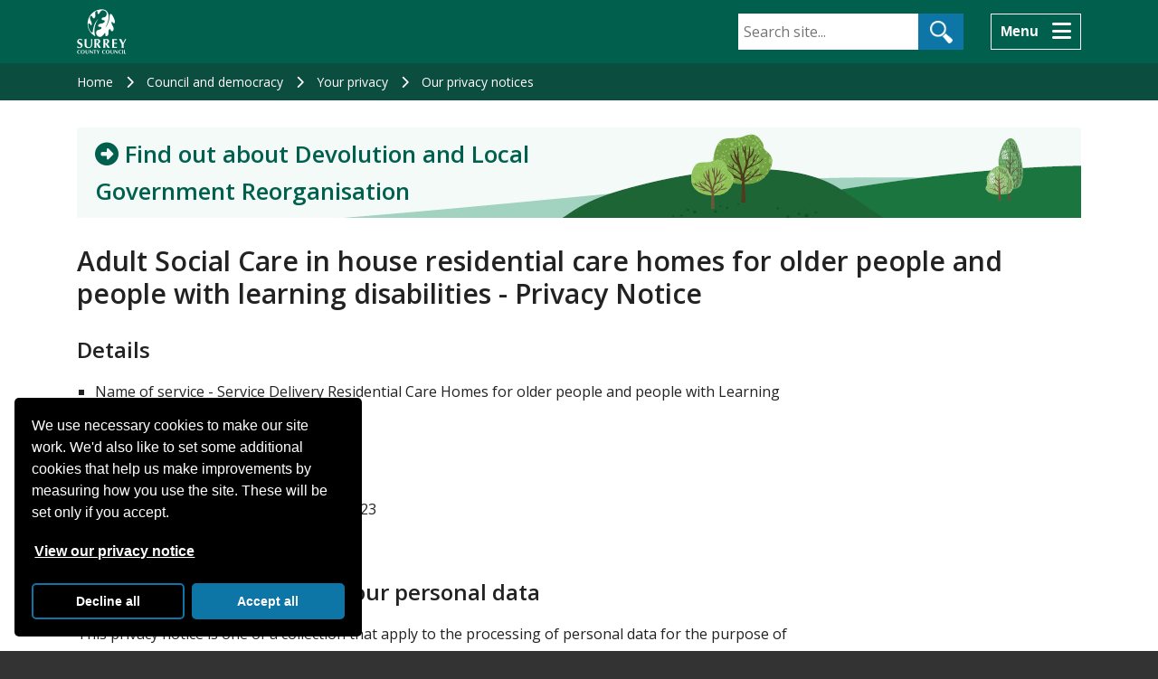

--- FILE ---
content_type: text/html; charset=utf-8
request_url: https://www.surreycc.gov.uk/council-and-democracy/your-privacy/our-privacy-notices/adult-social-care-in-house-residential-care-homes-for-older-people-and-people-with-learning-disabilities
body_size: 7459
content:
<!DOCTYPE html>
<html lang="en">
<head>
<!-- Website OK -->

<meta charset="UTF-8" />
<meta http-equiv="X-UA-Compatible" content="IE=edge" />

<title>Adult Social Care in house residential care homes for older people and people with learning disabilities - Privacy Notice - Surrey County Council</title>

<!-- Dublin Core metadata -->
<meta name="dcterms.coverage" content="Surrey, England, UK" />
<meta name="dcterms.creator" content="Surrey County Council, Woodhatch Place, 11 Cockshot Hill, Reigate, Surrey, RH2 8EF. Telephone: 03456 009 009. E-mail: webmaster@surreycc.gov.uk" />
<meta name="dcterms.modified" content="2025-08-27T10:08:31+01:00" />
<meta name="dcterms.description" content="The privacy notice is for Adult Social Care in house residential care homes" />
<meta name="dcterms.format" content="text/html" />
<meta name="dcterms.identifier" content="https://www.surreycc.gov.uk/council-and-democracy/your-privacy/our-privacy-notices/adult-social-care-in-house-residential-care-homes-for-older-people-and-people-with-learning-disabilities" />
<meta name="dcterms.language" content="eng" />
<meta name="dcterms.publisher" content="Surrey County Council, Woodhatch Place, 11 Cockshot Hill, Reigate, Surrey, RH2 8EF. Telephone: 03456 009 009. E-mail: webmaster@surreycc.gov.uk" />
<meta name="dcterms.rights" content="Copyright Surrey County Council" />
<meta name="dcterms.title" content="Adult Social Care in house residential care homes for older people and people with learning disabilities - Privacy Notice" />
<meta name="dcterms.type" content="Text" />

<!-- Metadata -->
<link rel="canonical" href="https://www.surreycc.gov.uk/council-and-democracy/your-privacy/our-privacy-notices/adult-social-care-in-house-residential-care-homes-for-older-people-and-people-with-learning-disabilities" />
<meta name="created" content="2019-07-22T15:38:31+01:00" />
<meta name="description" content="The privacy notice is for Adult Social Care in house residential care homes" />
<meta name="keywords" content="" />
<meta name="lastUpdate" content="2025-08-27T10:08:31+01:00" />
<meta name="robots" content="index,follow,noarchive,noimageindex,noimageclick" />
<meta name="title" content="Adult Social Care in house residential care homes for older people and people with learning disabilities - Privacy Notice" />
<meta name="viewport" content="width=device-width,initial-scale=1.0" />
<meta name="zd-site-verification" content="p4pxhgwlw5m7tpz5bgujh" />
<meta name="page-type" content="content">

<!-- Icons -->
<link rel="icon" href="https://www.surreycc.gov.uk/favicon.ico" type="image/ico" />

<!-- Fonts -->
<link rel="stylesheet" href="https://fonts.googleapis.com/css?family=Open+Sans:400,600&#38;display=swap" referrerpolicy="no-referrer" />

<!-- Bootstrap CSS -->
<link rel="stylesheet" href="https://cdnjs.cloudflare.com/ajax/libs/twitter-bootstrap/4.4.1/css/bootstrap-grid.min.css" integrity="sha512-1FdMlkuzO5/WR3uZqTHUCk/3UJAwMS13uxM9JbLLXVb+W+3vlSMuCnFkJmijr0h/lhrUfxIZ1eEozM/YfEdBsA==" crossorigin="anonymous" referrerpolicy="no-referrer" />

<!-- Cludo CSS
<link rel="stylesheet" href="https://customer.cludo.com/css/127/1168/cludo-search.min.css" /> -->
<link rel="stylesheet" href="https://www.surreycc.gov.uk/__data/assets/css_file/0009/463941/cludo-search.min.css?v=0.1.2" />

<!-- Fancybox CSS -->
<link rel="stylesheet" href="https://cdn.jsdelivr.net/npm/@fancyapps/ui@5.0/dist/fancybox/fancybox.css" referrerpolicy="no-referrer" />

<!-- Site CSS -->
<link rel="stylesheet" href="https://www.surreycc.gov.uk/__data/assets/css_file_folder/0005/209588/styles.min.css?v=0.1.404" />

<!-- Font Awesome 6 -->
<link rel="stylesheet" href="https://cdnjs.cloudflare.com/ajax/libs/font-awesome/6.4.2/css/all.min.css" integrity="sha512-z3gLpd7yknf1YoNbCzqRKc4qyor8gaKU1qmn+CShxbuBusANI9QpRohGBreCFkKxLhei6S9CQXFEbbKuqLg0DA==" crossorigin="anonymous" referrerpolicy="no-referrer" />

<!-- jQuery -->
<script src="https://cdnjs.cloudflare.com/ajax/libs/jquery/2.2.4/jquery.min.js" integrity="sha512-DUC8yqWf7ez3JD1jszxCWSVB0DMP78eOyBpMa5aJki1bIRARykviOuImIczkxlj1KhVSyS16w2FSQetkD4UU2w==" crossorigin="anonymous" referrerpolicy="no-referrer"></script>

<!-- Main JS -->
<script defer src="https://www.surreycc.gov.uk/__data/assets/js_file_folder/0011/210044/scripts.min.js?v=0.1.131"></script>

<!-- Google Tag Manager -->
<script>
(function(w,d,s,l,i){w[l]=w[l]||[];w[l].push({'gtm.start':
new Date().getTime(),event:'gtm.js'});var f=d.getElementsByTagName(s)[0],
j=d.createElement(s),dl=l!='dataLayer'?'&l='+l:'';j.async=true;j.src=
'https://www.googletagmanager.com/gtm.js?id='+i+dl;
f.parentNode.insertBefore(j,f);
})(window,document,'script','dataLayer','GTM-M4244LZ');
</script>
<!-- End Google Tag Manager -->



</head>
<body class="page page--content   page--council-and-democracy page--201800">
    
<nav aria-label="Skip to main content" class="d-print-none">
    <a class="scc-skip-link" href="#content">Skip to main content</a>
</nav>

<header class="scc-masthead">
    <div class="container">
        <div class="row">
            <div class="col-auto">
                <p class="scc-masthead__logo">
                    <a class="scc-masthead__link" href="https://www.surreycc.gov.uk/" title="Surrey County Council homepage">
                        <img alt="Surrey County Council homepage" class="scc-masthead__img" height="100" src="https://www.surreycc.gov.uk/__data/assets/image/0019/49132/scc-logo.gif?v=0.1.3" width="110" />
                    </a>
                </p>
            </div>
            <div class="col d-sm-none d-flex align-items-center justify-content-end pr-0 d-print-none">
                <button aria-controls="scc-masthead-search" aria-expanded="false" aria-label="Search" class="scc-btn scc-btn--transparent js-masthead-search-btn p-3" style="line-height: normal" type="button">
                    <span class="mr-3">Search</span>
                    <i aria-hidden="true" class="scc-masthead__btn-icon js-masthead-search-icon fa-solid fa-magnifying-glass fa-xl"></i>
                    <i aria-hidden="true" class="scc-masthead__btn-icon js-masthead-search-icon fa-solid fa-times fa-xl d-none"></i>
                </button>
            </div>
            <div class="col-12 col-sm d-none d-sm-block order-1 order-sm-0 js-masthead-search d-print-none" id="scc-masthead-search">
                <form class="scc-masthead__search-form d-print-none mt-3 mt-sm-2 pt-0" action="https://www.surreycc.gov.uk/search" method="get">
                    <div id="cludo-search-form">
                        <label for="scc-masthead__search-query" class="scc-offscreen sr-only">Search</label>
                        <input autocomplete="off" class="scc-masthead__search-input" id="scc-masthead__search-query" name="cludoquery" placeholder="Search site..." size="15" type="text" value="" />
                        <input class="scc-btn scc-masthead__search-btn" type="submit" value="Search" />
                    </div>
                </form>
            </div>
            <div class="col-auto d-flex align-items-center justify-content-end d-print-none">
                <button aria-controls="scc-main-nav" aria-expanded="false" aria-label="Menu" class="scc-btn scc-btn--transparent js-masthead-nav-btn p-3"  style="line-height: normal" type="button">
                    <span class="mr-3">Menu</span>
                    <i aria-hidden="true" class="scc-masthead__btn-icon js-masthead-nav-icon fa-solid fa-bars fa-xl"></i>
                    <i aria-hidden="true" class="scc-masthead__btn-icon js-masthead-nav-icon fa-solid fa-times fa-xl d-none"></i>
                </button>
            </div>
        </div>
        <div class="row justify-content-lg-end d-print-none">
            <div class="col-lg-8">
                <nav aria-label="Main navigation" class="scc-main-nav" id="scc-main-nav">
                    <ul class="scc-main-nav__list js-masthead-nav-list row d-none">
                        
                                    <li class="scc-main-nav__item col-sm-6 mb-2">
                                        <i aria-hidden="true" class="scc-main-nav__icon fa-solid fa-school fa-xl"></i>
                                        <a class="scc-main-nav__link ml-3" href="https://www.surreycc.gov.uk/schools-and-learning">
                                            Schools and learning
                                        </a>
                                    </li>
                                
                                    <li class="scc-main-nav__item col-sm-6 mb-2">
                                        <i aria-hidden="true" class="scc-main-nav__icon fa-solid fa-book fa-xl"></i>
                                        <a class="scc-main-nav__link ml-3" href="https://www.surreycc.gov.uk/libraries">
                                            Libraries
                                        </a>
                                    </li>
                                
                                    <li class="scc-main-nav__item col-sm-6 mb-2">
                                        <i aria-hidden="true" class="scc-main-nav__icon fa-solid fa-road fa-xl"></i>
                                        <a class="scc-main-nav__link ml-3" href="https://www.surreycc.gov.uk/roads-and-transport">
                                            Roads and transport
                                        </a>
                                    </li>
                                
                                    <li class="scc-main-nav__item col-sm-6 mb-2">
                                        <i aria-hidden="true" class="scc-main-nav__icon fa-solid fa-heart fa-xl"></i>
                                        <a class="scc-main-nav__link ml-3" href="https://www.surreycc.gov.uk/health-and-welfare">
                                            Health and welfare
                                        </a>
                                    </li>
                                
                                    <li class="scc-main-nav__item col-sm-6 mb-2">
                                        <i aria-hidden="true" class="scc-main-nav__icon fa-solid fa-recycle fa-xl"></i>
                                        <a class="scc-main-nav__link ml-3" href="https://www.surreycc.gov.uk/waste-and-recycling">
                                            Waste and recycling
                                        </a>
                                    </li>
                                
                                    <li class="scc-main-nav__item col-sm-6 mb-2">
                                        <i aria-hidden="true" class="scc-main-nav__icon fa-solid fa-people-group fa-xl"></i>
                                        <a class="scc-main-nav__link ml-3" href="https://www.surreycc.gov.uk/birth-death-and-ceremonies">
                                            Birth, death and ceremonies
                                        </a>
                                    </li>
                                
                                    <li class="scc-main-nav__item col-sm-6 mb-2">
                                        <i aria-hidden="true" class="scc-main-nav__icon fa-solid fa-hand-holding-heart fa-xl"></i>
                                        <a class="scc-main-nav__link ml-3" href="https://www.surreycc.gov.uk/adults">
                                            Adult social care
                                        </a>
                                    </li>
                                
                                    <li class="scc-main-nav__item col-sm-6 mb-2">
                                        <i aria-hidden="true" class="scc-main-nav__icon fa-solid fa-children fa-xl"></i>
                                        <a class="scc-main-nav__link ml-3" href="https://www.surreycc.gov.uk/children">
                                            Children and families
                                        </a>
                                    </li>
                                
                                    <li class="scc-main-nav__item col-sm-6 mb-2">
                                        <i aria-hidden="true" class="scc-main-nav__icon fa-solid fa-house fa-xl"></i>
                                        <a class="scc-main-nav__link ml-3" href="https://www.surreycc.gov.uk/community">
                                            Community
                                        </a>
                                    </li>
                                
                                    <li class="scc-main-nav__item col-sm-6 mb-2">
                                        <i aria-hidden="true" class="scc-main-nav__icon fa-solid fa-briefcase fa-xl"></i>
                                        <a class="scc-main-nav__link ml-3" href="https://www.surreycc.gov.uk/business">
                                            Business
                                        </a>
                                    </li>
                                
                                    <li class="scc-main-nav__item col-sm-6 mb-2">
                                        <i aria-hidden="true" class="scc-main-nav__icon fa-solid fa-map-location fa-xl"></i>
                                        <a class="scc-main-nav__link ml-3" href="https://www.surreycc.gov.uk/land-planning-and-development">
                                            Land, planning and development
                                        </a>
                                    </li>
                                
                                    <li class="scc-main-nav__item col-sm-6 mb-2">
                                        <i aria-hidden="true" class="scc-main-nav__icon fa-solid fa-person-hiking fa-xl"></i>
                                        <a class="scc-main-nav__link ml-3" href="https://www.surreycc.gov.uk/culture-and-leisure">
                                            Culture and leisure
                                        </a>
                                    </li>
                                
                                    <li class="scc-main-nav__item col-sm-6 mb-2">
                                        <i aria-hidden="true" class="scc-main-nav__icon fa-solid fa-building-columns fa-xl"></i>
                                        <a class="scc-main-nav__link ml-3" href="https://www.surreycc.gov.uk/council-and-democracy">
                                            Council and democracy
                                        </a>
                                    </li>
                                
                                    <li class="scc-main-nav__item col-sm-6 mb-2">
                                        <i aria-hidden="true" class="scc-main-nav__icon fa-solid fa-people-line fa-xl"></i>
                                        <a class="scc-main-nav__link ml-3" href="https://www.surreycc.gov.uk/jobs">
                                            Jobs
                                        </a>
                                    </li>
                                
                                    <li class="scc-main-nav__item col-sm-6 mb-2">
                                        <i aria-hidden="true" class="scc-main-nav__icon fa-solid fa-mobile-screen fa-xl"></i>
                                        <a class="scc-main-nav__link ml-3" href="https://www.surreycc.gov.uk/do-it-online">
                                            Do it online
                                        </a>
                                    </li>
                                
                    </ul>
                </nav>
            </div>
        </div>
    </div>
</header>    
    
        <nav aria-label="Breadcrumb" class="scc-lineage  d-print-none">
            <div class="container">
                <ol class="scc-lineage__list">
                    
            <li class="scc-lineage__item">
                <a class="scc-lineage__link" href="https://www.surreycc.gov.uk">
                    Home
                </a>
            </li>
        
            <li class="scc-lineage__item">
                <a class="scc-lineage__link" href="https://www.surreycc.gov.uk/council-and-democracy">
                    Council and democracy
                </a>
            </li>
        
            <li class="scc-lineage__item">
                <a class="scc-lineage__link" href="https://www.surreycc.gov.uk/council-and-democracy/your-privacy">
                    Your privacy
                </a>
            </li>
        
            <li class="scc-lineage__item">
                <a class="scc-lineage__link" href="https://www.surreycc.gov.uk/council-and-democracy/your-privacy/our-privacy-notices">
                    Our privacy notices
                </a>
            </li>
        
                </ol>
            </div>
        </nav>
    
    <main>
                
            <div class="scc-promotion mt-5 d-print-none">
                <div class="container">
                    <a class="scc-promotion__link" href="https://www.surreycc.gov.uk/council-and-democracy/lgr">
                        <img alt="" class="scc-promotion__image d-md-none" src="https://www.surreycc.gov.uk/__data/assets/image/0010/444808/LGR-web-banner-1110x100-plain.jpg?v=0.1.4">
                        <img alt="" class="scc-promotion__image d-none d-md-block" src="https://www.surreycc.gov.uk/__data/assets/image/0010/444808/LGR-web-banner-1110x100-plain.jpg?v=0.1.4">
                        <span class="scc-promotion__content">
                            <span class="scc-promotion__text scc-u-surrey-green">
                                <i aria-hidden="true" class="fa-solid fa-circle-right"></i>
                                Find out about Devolution and Local Government Reorganisation
                            </span>
                        </span>
                    </a>
                </div>
            </div>
                               <section class="scc-section my-0" id="content">
            <div class="container">
                <h1 class="mt-5 ">Adult Social Care in house residential care homes for older people and people with learning disabilities - Privacy Notice</h1>
                <div class="row">
                    
                    <div class="col-12  col-lg-9">
                        <article>
                            <div class="m-0"></div>
                            





<h2>Details</h2><ul><li>Name of service - Service Delivery Residential Care Homes for older people and people with Learning Disabilities</li><li>Directorate - Adult Social Care</li><li>Date of issue &ndash; 1 April 2019</li><li>Date of current version - 3 February 2023</li><li>Review date &ndash; 3 February 2025</li></ul><h2>The reasons why we use your personal data</h2><p>This privacy notice is one of a collection that apply to the processing of personal data for the purpose of meeting our statutory responsibilities in our Adult Social Care services.</p><p>This notice focuses on the information used for the delivery of care in our in-house care homes. Our statutory obligations to deliver and run care services are set out within the Health and Social Care Act 2008 and associated. We also work within the frameworks of the Mental Capacity Act 2005 and Care Act 2014 in delivering our services.</p><h3>How we use your data</h3><ul><li>To decide who we admit to the homes based on our admission criteria</li><li>To assess levels of care required</li><li>To monitor care delivery and report on it</li><li>To monitor health and wellbeing</li><li>To evaluate and review plans of care</li><li>To communicate health and well-being to staff and other members of the multi-disciplinary team and relatives, next of kin, commissioners</li><li>For the welfare and protection of the resident and others in the homes</li><li>To assess the quality of our service</li><li>To notify the regulator of certain events</li></ul><h2>What information do we collect</h2><p>The amount of information we collect will vary depending on your situation and the way we are supporting you. We collect most of this information from you but may also get information from other health and social care providers where we are working collectively on your behalf. It is also possible for the Police or friends, carers and family to provide us with some more information from time to time. The information we hold may include:</p><ul><li>Personal information such as your name, date of birth, gender, ethnicity, religion, nationality, sexual orientation, employment status, address, NHS number, contact telephone numbers and details of your family, next of kin and any carers including details of other people supporting you, such as a power of attorney, deputy, advocate.</li><li>Details of any professionals involved in your care including for example your GP, CPN, or other professionals.</li><li>Characteristics (such as ethnicity, language, medical conditions, nationality, country of birth and funding source);</li><li>Care Plans and Assessment information in all activities of daily living, includes physical and mental abilities, health and hygiene, dietary, religious, cultural, social and occupational</li><li>Life Histories, which would include personal relationships, family history, interests and hobbies, religious preferences, strengths and abilities</li><li>Medical History and medication history including your physical and mental health and mental capacity, hospital admissions and discharge information</li><li>Risk assessments including areas such as nutrition, pain, falls, pressure area care, behaviours</li><li>Consent forms for daily care</li><li>Advanced decisions and end of life care</li></ul><h2>How we are allowed to use your personal data</h2><p>We collect and use your personal data to meet our legal obligations under the Health and Social Care Act 2008 supported by legislation and statutory guidance.</p><h2>Who we share your personal data with</h2><p>Whilst we always prioritise and respect the privacy of everyone involved with our services there may be times under the law, when we must share information. This will include:</p><ul><li>If there is a concern you are putting yourself, or another person (or child) at risk of serious harm or undertaking an illegal act on our premises</li><li>Where we have been instructed to do so by the Court or as part of the investigation of a serious crime</li></ul><p>Additionally, we may share information with the following:</p><ul><li>Other providers if you are transferring to a different service</li><li>Other professionals working in partnership with us to provide care</li><li>The Care Quality Commission</li><li>Other members of the local authority (such as those responsible for commissioning and reviewing the care)</li><li>Your GP and Pharmacy services that supply your medication</li><li>Emergency services</li></ul><h3>Consent</h3><p>We will not share your information with your friends and family unless you give us permission to do so or if they have a specific legal authority such as Lasting Power of Attorney or Deputyship</p><h2>Retention of data</h2><p>We keep your information based on legal and best practice requirements. We will only retain information for as long as it is required.</p><p>A copy of our <a href="https://www.surreycc.gov.uk/council-and-democracy/your-privacy/our-retention-schedule">Adult Social Care retention schedule</a> is available online.</p><h2>Other information</h2><p>For further information on our privacy notices, please see <a href="https://www.surreycc.gov.uk/council-and-democracy/your-privacy">information and privacy.</a></p>



    
    

    
                





                        </article>
                    </div>
                    
    <div class="col-12 col-lg-3">
        <aside>
            
            
            

            
            

        </aside>
    </div>
                </div>
            </div>
        </section>
        

    
    




    
                <div class="scc-section scc-feedback js-feedback d-none d-print-none mb-0">
                    <div class="container">
                        <hr class="" />
                        <h2 class="my-0">Did you find this information helpful?</h2>
                        <div class="js-feedback-btns mt-4">
                            <button class="scc-btn scc-feedback__btn js-feedback-btn" type="button">Yes</button>
                            <button class="scc-btn scc-feedback__btn js-feedback-btn" type="button">No</button>
                        </div>
                        <div class="js-feedback-content">
                            <form id="form_email_383424" enctype="multipart/form-data" action="https://www.surreycc.gov.uk/website/feedback?id=201800" method="post" class="scc-form" ><input type="hidden" name="SQ_FORM_383424_PAGE" value="1"  class="sq-form-field" id="SQ_FORM_383424_PAGE" /><input type="hidden" name="form_email_383424_referral_url" value="" />

<input type="text" name="honey" value="" size="10" maxlength="10" class="d-none" id="honey" title="If you are a human, do not fill in this field." />


    <div class="scc-form__row d-none js-feedback-rating">
        <legend class="sq-form-question-title">Rating </legend>
        Did you find the information helpful?
        <ul><li><input type="radio" name="q383424:q5" id="q383424_q5_0" value="0" class="scc-form__select" /> <label for="q383424_q5_0">Yes</label></li><li><input type="radio" name="q383424:q5" id="q383424_q5_1" value="1" class="scc-form__select" /> <label for="q383424_q5_1">No</label></li></ul>
        
    </div>
    <div class="scc-form__row js-feedback-comments">
        <label class="scc-form__label" for="q383424_q6">Please tell us why you did or didn't find the information helpful.</label>
        <br />We aren't able to reply to individual comments, so please don't include any personal details.
        <textarea name="q383424:q6" class="scc-form__textarea" required id="q383424_q6" cols="30" rows="5" maxlength="300" ></textarea>
        
        <div class="scc-form__row">
            <input type="submit" name="form_email_383424_submit" value="Submit" class="scc-btn" id="form_email_383424_submit" />
            
            <input name="form_email_383424_submit" type="hidden" value="Submit" />
        </div>
    </div>
</form>
                        </div>
                    </div>
                </div>
            
        <section class="scc-section scc-section--island scc-page-info mb-0">
    <div class="container">
        <ul class="scc-page-info__list">
            <li class="scc-page-info__item">
                Reviewed: 27 Aug 2025
            </li>
            
            <li class="scc-page-info__item d-print-none">
                <a class="scc-page-info__link" href="https://www.surreycc.gov.uk/send-to-a-friend?id=201800">Send to a friend</a>
            </li>
            
        </ul>
    </div>
</section>    </main>
    
<footer class="scc-footer pt-0 d-print-none">
    <div class="scc-section scc-section--island scc-subscribe my-0 py-4 scc-u-black scc-u-bg-light-green d-print-none">
        <div class="container">
    		<div class="row">
    			<div class="col-12">
    				<p class="mt-0">
    				    <i aria-hidden="true" class="fa-solid fa-envelope scc-subscribe__icon"></i>
    				    <a href="https://pages.comms.surreycc.info/pages/surrey-county-council-subscribe">Subscribe to our newsletters</a> for latest news and events.
    				</p>
    			</div>
    		</div>
    	</div>
    </div>
    <div class="container">
        <div class="row mt-5">
            <div class="col-12 col-lg-3">
                <ul class="scc-footer__list scc-footer__list--contact-channels">
                    <li class="scc-footer__item scc-footer__item--contact">
                        <a aria-label="Contact the council" class="scc-footer__link" href="https://www.surreycc.gov.uk/council-and-democracy/contact-us">Contact</a>
                    </li>
                    <li class="scc-footer__item scc-footer__item--find">
                        <a class="scc-footer__link" href="https://www.surreycc.gov.uk/council-and-democracy/offices">Offices</a>
                    </li>
                </ul>
            </div>
            <div class="col-12 col-lg-9">
                <ul class="scc-footer__list u-text-lg-right m-0">
                    <li class="scc-footer__item">
                        <a class="scc-footer__link" href="https://www.surreycc.gov.uk/website/disclaimer">Disclaimer</a>
                    </li>
                    <li class="scc-footer__item">
                        <a class="scc-footer__link" href="https://www.surreycc.gov.uk/council-and-democracy/your-privacy">Your privacy</a>
                    </li>
                    <li class="scc-footer__item">
                        <a class="scc-footer__link" href="https://www.surreycc.gov.uk/website/cookies">Cookies</a>
                    </li>
                    <li class="scc-footer__item">
                        <a class="scc-footer__link" href="https://www.surreycc.gov.uk/website/accessibility">Accessibility</a>
                    </li>
                </ul>
                <ul class="scc-footer__list u-text-lg-right mt-0 mb-lg-0">
                    <li class="scc-footer__item">
                        <a class="scc-footer__link" href="https://www.surreycc.gov.uk/website">About our website</a>
                    </li>
                    <li class="scc-footer__item">
                        <a class="scc-footer__link" href="https://www.surreycc.gov.uk/council-and-democracy/how-the-council-works/council-policies-and-strategies/modern-slavery-statement">Modern slavery statements</a>
                    </li>
                    <li class="scc-footer__item">
                        <a class="scc-footer__link" href="https://www.surreycc.gov.uk/site-map">Site map</a>
                    </li>
                </ul>
            </div>
        </div>

        <div class="row">
            <div class="col-12">
                <div class="scc-social-icons">
                    <ul class="scc-social-icons__list mb-3">
                        <li class="scc-social-icons__item">
                            <a class="scc-social-icons__link scc-footer__link scc-footer__link--icon fa-brands fa-x-twitter" href="https://twitter.com/SurreyNews">
                                <span class="u-sr-only">Follow Surrey County Council on Twitter</span>
                            </a>
                        </li>
                        <li class="scc-social-icons__item">
                            <a class="scc-social-icons__link scc-footer__link scc-footer__link--icon fa-brands fa-facebook" href="https://www.facebook.com/Surrey-County-Council-126261804063269/">
                                <span class="u-sr-only">Follow Surrey County Council on Facebook</span>
                            </a>
                        </li>
                        <li class="scc-social-icons__item">
                            <a class="scc-social-icons__link scc-footer__link scc-footer__link--icon fa-brands fa-youtube" href="https://www.youtube.com/user/SurreyCountyCouncil">
                                <span class="u-sr-only">Follow Surrey County Council on YouTube</span>
                            </a>
                        </li>
                        <li class="scc-social-icons__item">
                            <a class="scc-social-icons__link scc-footer__link scc-footer__link--icon fa-brands fa-instagram" href="https://www.instagram.com/surreycountycouncil/">
                                <span class="u-sr-only">Follow Surrey County Council on Instagram</span>
                            </a>
                        </li>
                        <li class="scc-social-icons__item">
                            <a class="scc-social-icons__link scc-footer__link scc-footer__link--icon fa-brands fa-linkedin" href="https://www.linkedin.com/company/surrey-county-council/careers?trk=top_nav_careers">
                                <span class="u-sr-only">Follow Surrey County Council on LinkedIn</span>
                            </a>
                        </li>
                    </ul>
                </div>
            </div>
        </div>

        <div class="row">
            <div class="col-12">
                <ul class="scc-footer__list">
                    <li class="scc-footer__item">
                        <a class="scc-footer__link" href="https://www.surreycc.gov.uk/"><span class="sr-only">Surrey County Council </span>Home</a>
                    </li>
                    <li class="scc-footer__item">
                        
                                &copy; Surrey County Council 2026
                            
                    </li>
                    
                            <li class="scc-footer__item">
                                ID: 201800
                            </li>
                        
                </ul>
                <button class="scc-top-link" id="scc-top-link" title="Return to top">
                    <span class="sr-only">Top</span>
                </button>
            </div>
        </div>
    </div>

<div id="newsletter-modal" style="display:none;max-width:500px;" tabindex="0">
        <h2>We need your help!</h2>
        
        <p>We'd welcome your feedback to help us improve our website. The link below will open a short survey in a new browser tab, which you can return to at the end of your visit.</p>
        <p><a class="scc-btn scc-btn--forward" href="https://forms.office.com/e/pxLyDbZV9Y" onclick="Fancybox.close()" rel="noreferrer" target="_blank">Give feedback (opens in a new tab)</a></p>
        <p class="mt-4"><a href="https://www.surreycc.gov.uk/community/news" onclick="Fancybox.close(); return false">No thanks</a></p>
    </div>
</footer>

<!-- Cludo JS -->
<script src="https://customer.cludo.com/scripts/bundles/search-script.min.js" referrerpolicy="no-referrer"></script>
<script defer src="https://www.surreycc.gov.uk/__data/assets/js_file/0010/106957/scc-cludo-search.js?v=0.1.37"></script>

<!-- Fancybox JS -->
<script defer src="https://cdn.jsdelivr.net/npm/@fancyapps/ui@5.0/dist/fancybox/fancybox.umd.js" referrerpolicy="no-referrer"></script>






</body>
</html>

--- FILE ---
content_type: application/javascript
request_url: https://www.surreycc.gov.uk/__data/assets/js_file/0010/106957/scc-cludo-search.js?v=0.1.37
body_size: -16
content:
/**
 * Cludo search
 */

var CludoSearch;
(function() {
    var baseUrl = 'https://www.surreycc.gov.uk';
    if (location.hostname.indexOf('www-') > -1) baseUrl = '/surrey';
    var cludoSettings = {
        customerId: 127,
        engineId: 1168,
        searchUrl: baseUrl + '/search',
        facets: ['Category', 'Year'],
        searchInputs: ['cludo-search-form', 'cludo-search-content-form-public'],
        initSearchBoxText: 'Search...',
        loading:
            "<img src='https://customer.cludo.com/img/loading.gif' class='loading' />",
        language: 'en',
        endlessScroll: {
            stopAfterPage: 3,
            resultsPerPage: 10,
            bottomOffset: 450
        },
        richAutocomplete: true
    };
    CludoSearch = new Cludo(cludoSettings);
    CludoSearch.init();
})();
